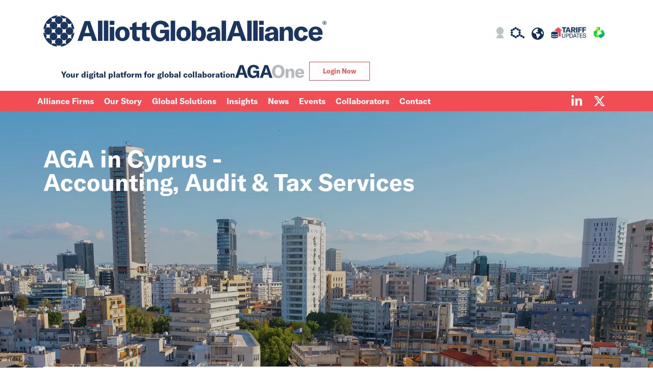

--- FILE ---
content_type: text/html; charset=utf-8
request_url: https://www.alliottglobal.com/directory-search/members/antonis-partellas/
body_size: 9589
content:
<!DOCTYPE html>
<html lang="en">
<head>
    <meta charset="utf-8">
    <meta name="viewport" content="width=device-width, initial-scale=1">
    <meta name="description" content="">
    <title>Antonis Partellas</title>
    <link rel="canonical" href="https://www.alliottglobal.com/directory-search/members/antonis-partellas/">

    
    <link rel="apple-touch-icon" sizes="180x180" href="/assets/aga/images/apple-touch-icon.png" />
    <link rel="icon" type="image/png" sizes="32x32" href="/assets/aga/images/favicon-32x32.png" />
    <link rel="icon" type="image/png" sizes="16x16" href="/assets/aga/images/favicon-16x16.png" />
    <link rel="mask-icon" color="#1a355f" href="/assets/aga/images/safari-pinned-tab.svg" />
    <link rel="shortcut icon" href="/assets/aga/images/favicon.ico" />
    <meta name="msapplication-TileColor" content="#1a355f" />
    <meta name="msapplication-config" content="/assets/aga/images/browserconfig.xml" />
    
    <meta property='og:title' content="Antonis Partellas" />
<meta property='og:description' content="" />
<meta property='og:url' content="https://www.alliottglobal.com/directory-search/members/antonis-partellas/" />
<meta property="og:image" content="/assets/aga/images/og-image.jpg" />
    <script>
        var googleMapsApiKey = 'AIzaSyA-Ioppc4pharB0pYi_7QQ3mmy7tjM3f-o';
        function initMap() {

        }
        var settingsJsUrl = '/umbraco/surface/settings/Settings';
        var cdnBaseUrl = '/';
    </script>


    <META HTTP-EQUIV="Content-type" CONTENT="text/html; charset=UTF-8">
    

    
    <style>:root{--breakpoint-xs: 0;--breakpoint-sm: 576px;--breakpoint-md: 768px;--breakpoint-lg: 992px;--breakpoint-xl: 1200px}*,::after,::before{box-sizing:border-box}html{font-family:sans-serif;line-height:1.15;-webkit-text-size-adjust:100%}header{display:block}body{margin:0;font-size:1rem;font-weight:400;line-height:1.5;color:#212529;text-align:left;background-color:#fff}h1,h2{margin-top:0;margin-bottom:.5rem}ul{margin-top:0;margin-bottom:1rem}a{color:#007bff;text-decoration:none;background-color:transparent}a:not([href]){color:inherit;text-decoration:none}img{vertical-align:middle;border-style:none}button{border-radius:0}button,input{margin:0;font-family:inherit;font-size:inherit;line-height:inherit}button,input{overflow:visible}button{text-transform:none}[type=button],[type=submit],button{-webkit-appearance:button}h1,h2{margin-bottom:.5rem;font-weight:500;line-height:1.2}h1{font-size:2.5rem}h2{font-size:2rem}.container{width:100%;padding-right:15px;padding-left:15px;margin-right:auto;margin-left:auto}.col,.col-md-12,.col-md-2{position:relative;width:100%;padding-right:15px;padding-left:15px}.fade:not(.show){opacity:0}.modal{position:fixed;top:0;left:0;z-index:1050;display:none;width:100%;height:100%;overflow:hidden;outline:0}body{font-size:16px;color:#122e59;position:relative}html{font-size:16px}a{text-decoration:none;color:#f24d54}.level1Title{color:#fff;font-size:46px;line-height:46px;margin:0 0 30px 0}.level2Title{font-size:32px;line-height:32px;margin:0 0 30px 0}.section{margin:0 0 30px 0}.alt{background:#eff2f1}.topSection{margin-top:-80px;position:relative;z-index:2}.topSection .innerPad{background:#eff2f1}.innerPad{padding:30px}header{padding:30px 0}header .logo{max-width:575px;padding:0 20px 0 0}.logo a{display:block}header .headerContainer{display:flex;align-items:flex-end;position:relative}header .logo{flex:0 0 575px;max-width:575px}header .headerLinks{flex:1 1 auto;text-align:right}header .headerLinks ul{list-style:none;padding:0;margin:0 0 7px 0}header .headerLinks ul li{display:inline}header .headerLinks ul li a{color:#bbc6c3;font-size:14px;display:inline-block}.membershipLink a{background:#f24d54;color:#fff;position:fixed;top:200px;right:0;z-index:99;width:50px;height:180px;font-size:20px}.membershipLink span{display:block;transform:rotate(90deg);transform-origin:bottom left;margin-top:-20px}.membershipLink a::after{content:"";background-position:50% 50%;background-size:18px 18px;background-repeat:no-repeat;width:18px;height:18px;position:absolute;bottom:5px;transform:translate(0,-9px);left:5px}.buttonPlayVideo{text-align:center}.videoPlay{display:inline-block;width:50px;height:50px}.mainNav{background:#f24d54;position:relative}.mainNav>.container{display:flex}.mainNav ul.nav-left{flex:1 1 auto;margin-left:-20px!important}.mainNav ul.nav-right{flex:1 1 auto;text-align:right;font-size:24px}.mainNav ul.nav-right li:last-child{display:none}.mainNav ul{list-style:none;padding:0;margin:0}.mainNav ul li{display:inline}.mainNav ul li a{color:#fff;padding:8px;display:inline-block;font-family:"GT Bold"}.mainNav ul.nav-right li a{padding:2px 8px}.mainNav span{padding:0;background:#edf0ef;width:100%;height:40px;position:absolute;bottom:-40px;left:0;z-index:5;display:none}.hamburger{position:absolute;z-index:999;top:-15px;right:-8px;width:50px;height:50px;display:none}.navbar-toggler{padding:0;border-radius:0}.showNav{display:none!important}.searchContainer{background:#edf0ef;position:relative}#formsearch{display:none}.imageOverlay{display:block;position:relative;background-repeat:no-repeat;background-position:50% 50%;background-size:cover;opacity:1}.imageOverlay::after{content:"";background:rgba(0,0,0,.2);width:100%;height:100%;position:absolute;top:0;left:0}.banner{position:relative;padding:70px 0 80px 0;min-height:580px}.banner .container{position:relative;z-index:1}.banner .level1Title{max-width:70%}.banner a{color:#fff}.bannerScrollDownLink{text-align:center;position:absolute;left:0;width:100%;z-index:1}.bannerScrollDownLink a{position:relative;color:#fff;font-size:12px;padding:0 0 38px 0;display:inline-block}.bannerScrollDownLink a::after{content:"";background-position:50% 50%;background-size:18px 18px;background-repeat:no-repeat;width:18px;height:18px;position:absolute;top:50%;left:50%;transform:translate(-9px,-9px);right:5px}.milestones{max-width:120px;position:absolute;top:0;z-index:1;color:#fff}.milestones img{width:100%;max-width:120px;height:auto}.stats.innerPad{background:#ccd3d1}.statsContainer{display:flex}.statsContainer>div{flex:1 1 20%;align-self:flex-end}.statsContainer .countTitle{font-family:"GT Bold";display:block}.statsContainer .count{display:block;color:#f24d54;font-size:60px;font-family:DotMatrix}.regions{padding:90px 0 30px 0}.regions .level2Title{padding-left:30px}.chevronButton{position:absolute;top:0;left:0;height:100%;background:#122e59;width:20px;display:none}.chevronRight{left:auto;right:0}.fade:not(.show){opacity:0}.collapse:not(.show){display:none}.hamburger{position:absolute;z-index:999;top:-15px;right:-8px;width:50px;height:50px;display:none}.navOpen,.navClose{display:block}.hamburger .navClose{display:none}.navbar-toggler{padding:0;border-radius:0}.showNav{display:none!important}.milestones{max-width:120px;position:absolute;top:0;z-index:1;color:#fff}.milestones img{width:100%;max-width:120px;height:auto}@media (min-width:1220px){.milestones{right:20px}}@media (max-width:1219px){.milestones{right:66px}}@media (max-width:992px){.milestones{right:20px}.milestones{top:auto;right:auto;position:relative}}@media (max-width:660px){body.home .banner{background-position:calc(100% + 440px) 50%}}@media (max-width:576px){.milestones{margin-bottom:25px}}@media (max-width:390px){.milestones img{max-width:100px}}@media (max-width:992px){header .logo{max-width:475px}.mainNav ul li a{padding:8px}.mainNav ul.nav-left{margin-left:-12px!important}}@media (max-width:768px){header{min-height:120px}header .logo{flex:0 0 100%;max-width:375px;top:40px;left:0}header .headerLinks{flex:0 0 100%;text-align:left}header .headerLinks ul{margin:0 0 3px 0}.statsContainer{flex-wrap:wrap}.statsContainer>div{margin-right:12px}.banner .level1Title{max-width:100%}.mainNav .memberLink{font-size:14px}.mainNav ul.nav-right li:last-child{display:inline}.mainNav ul.nav-right li{display:inline;margin-right:18px}.mainNav ul.nav-right li a{display:inline-block}header .container{position:relative}.mainNav{display:block;background:#f24d54;position:fixed;z-index:100;top:0;left:0;width:0;height:100%;overflow-x:hidden;overflow:scroll;opacity:0}.hamburger{display:block}.mainNav .container{flex-wrap:wrap}header .logo{position:absolute;z-index:101}.mainNav ul li a{color:#1a355f;display:inline-block}.mainNav ul li a{padding:8px 0;font-size:24px}.mainNav ul.nav-right li a{padding:2px 0}.mainNav ul.nav-left{flex:0 0 100%;margin-left:0!important;margin-top:120px}.mainNav ul.nav-right{text-align:left;flex:0 0 100%}.mainNav span{margin-left:0;background:transparent;width:auto;height:auto;bottom:auto;display:block;position:relative}.mainNav ul li span a{color:#1a355f}.mainNav span ul.container{padding-right:0;padding-left:0}.mainNav ul ul{display:none}.mainNav ul li a.showNav{position:relative;width:36px;height:18px}.mainNav ul li a.showNav::before{content:"";background-position:50% 50%;background-size:18px 18px;background-repeat:no-repeat;width:36px;height:18px;position:absolute;top:50%;transform:translate(-6px,-9px);left:7px}.mainNav ul.nav-left li{display:block}.showNav{display:inline-block!important}}@media (max-width:576px){.level1Title{font-size:34px;line-height:34px;padding-right:50px}.level2Title{font-size:24px;line-height:24px}.banner .level1Title{font-size:25px}.bannerScrollDownLink a::after{left:0;transform:translate(0,-9px)}}</style>
    <link rel="preload" as="style" onload="this.onload=null;this.rel='stylesheet'" href="https://prd-alliott-01-d2f8bse5epf4f2gx.z02.azurefd.net/css/bundle.css?v=EE0ZbAqV5xylseC_a_1xJdFeyxE" />
    <noscript><link rel="stylesheet" href="https://prd-alliott-01-d2f8bse5epf4f2gx.z02.azurefd.net/css/bundle.css?v=EE0ZbAqV5xylseC_a_1xJdFeyxE" /></noscript>


    <script>function runScript(a, b) { a() ? b() : window.setTimeout(function () { runScript(a, b) }, 500) }</script>
    <script async src="https://www.googletagmanager.com/gtag/js?id=UA-35165455-1"></script>
    <script>
      window.dataLayer = window.dataLayer || [];
      function gtag(){dataLayer.push(arguments);}
      gtag('js', new Date());

      gtag('config', 'UA-35165455-1');
      gtag('config', 'AW-966176384');
    </script>
</head>

  <body role="document">
      

<div class="modal fade" id="videoModal" tabindex="-1" role="dialog">
    <div class="modal-dialog modal-xl" role="document">
        <div class="modal-content">

            <button type="button" class="close" data-dismiss="modal" aria-label="Close">
                <img alt="nav toggle" class=" lazyload" data-src="/assets/aga/images/video-close.svg" height="50" src="data:image/svg&#x2B;xml;charset=utf-8,%3Csvg xmlns%3D&#x27;http%3A%2F%2Fwww.w3.org%2F2000%2Fsvg&#x27; viewBox%3D&#x27;0 0 50 50&#x27;%2F%3E" width="50" />
            </button>

            <div class="modal-body">
                <div class="embed-responsive embed-responsive-16by9">
                    <iframe></iframe>
                </div>
            </div>
        </div>
    </div>
</div>
<div id="top" style="visibility:hidden;"></div>
<div class="component-global-countries alt collapse" id="component-global-countries" data-url="/umbraco/surface/directorycountries/HeaderAgaContent">
    <div class="row loading-element mb-60">
        <div class="col-md-2  offset-md-5">
            <i class="fa fa-spinner fa-3x fa-fw"></i>
            <span class="sr-only">Loading...</span>
        </div>
    </div>
</div>
<header>
    <div class="container">
        <div class="headerContainer">
            <div class="logo">
                <a href="/">
                    <img alt="logo" height="33" src="/assets/aga/images/aga-logo.svg" width="300" />
                </a>
            </div>
            <div class="headerLinks">
                <button class="hamburger navbar-toggler" type="button">
                    <span class="navOpen">
                        <img alt="nav toggle" height="48" src="/assets/aga/images/navbar-toggler.svg" width="48" />
                    </span>
                    <span class="navClose">
                        <img alt="nav toggle" height="48" src="/assets/aga/images/navbar-close.svg" width="48" />
                    </span>
                </button>
                <ul>
                    
    <li>
        <a href="https://www.alliottglobal.com/login/?ReturnUrl=%2Fdirectory-search%2Fmembers%2Fantonis-partellas%2F" class="memberLink">
<img alt="login" height="18" src="/assets/aga/images/login-header.svg" width="12" />        </a>
    </li>






                    <li class="search">
                        <a href="#" class="searchLink">
                            <img alt="nav toggle" height="22" src="/assets/aga/images/searchLink.svg" width="27" />
                        </a>
                    </li>
                    <li class="d-none d-lg-inline">
                        <a href="#component-global-countries" class="global-countries-link" data-toggle="collapse">
                            <i class="fas fa-globe-americas"></i>
                        </a>
                    </li>
                        <li>
<a href="https://www.alliottglobal.com/tariff-reforms/" target="_blank" title="Tariff Updates"><img alt="Tariff Updates" class=" lazyload" data-src="https://prd-alliott-01-d2f8bse5epf4f2gx.z02.azurefd.net/media/y5nkjz51/tariff-updates.png" height="22" src="data:image/svg&#x2B;xml;charset=utf-8,%3Csvg xmlns%3D&#x27;http%3A%2F%2Fwww.w3.org%2F2000%2Fsvg&#x27; viewBox%3D&#x27;0 0 1 1&#x27;%2F%3E" /> </a>    </li>
    <li>
<a href="/sustainability/" title="Sustainability"><img alt="ESG Sustainability" class=" lazyload" data-src="https://prd-alliott-01-d2f8bse5epf4f2gx.z02.azurefd.net/media/jk1hdrz3/esg-sustainability.png" height="22" src="data:image/svg&#x2B;xml;charset=utf-8,%3Csvg xmlns%3D&#x27;http%3A%2F%2Fwww.w3.org%2F2000%2Fsvg&#x27; viewBox%3D&#x27;0 0 1 1&#x27;%2F%3E" /> </a>    </li>


                </ul>
            </div>
        </div>
    </div>
</header>
<div>
    <div class="container">
        
<div class="umb-block-grid"
     data-grid-columns="12;"
     style="--umb-block-grid--grid-columns: 12;">
    
<div class="umb-block-grid__layout-container">
        <div
            class="umb-block-grid__layout-item"
            data-content-element-type-alias="BlockElement_rawHtml"
            data-content-element-type-key="482b1311-83ae-39f6-9c0f-b9c71f24ed3e"
            data-element-udi="umb://element/e6f009d1673b4f248be6aa0693f0f350"
            data-col-span="12"
            data-row-span="1"
            style=" --umb-block-grid--item-column-span: 12; --umb-block-grid--item-row-span: 1; ">

<!--  ///////////// AGA One - CSS - Starts ////////////// -->
    <style>
        .aga-one_banner {background:#fff; color:#0c1439; padding:0 20px 20px 20px;}
        .aga-one_banner .container {display:flex; align-items:flex-end; column-gap:0.4rem; row-gap:5px;}
        .aga-one_banner .btn-aga-one {color:#f24d54; background-color:#fff; border-color:#f24d54; display:inline-block; transition:all 0.3s ease-out; text-align:center; padding:0.5rem 2em; font-size:13px; width:auto;}
        .aga-one_banner .btn-aga-one:hover {color:#fff; background-color:#f24d54;}
        .aga-one_banner .aga-one-title {font-family:"GT Bold"; color:#122e59; font-size:16px;}
        .aga-one_banner .aga-one-title br {display:none;}
        .aga-one_banner .aga-one-logo {font-family:"GT Bold"; color:#122e59; margin-right:0.6rem;}
        .aga-one_banner .aga-one-logo img {height:26px; width:auto; margin-bottom:5px;}
    
        @media (max-width:768px) {
            .aga-one_banner .container {flex-wrap:wrap;}
            .aga-one_banner .aga-one-title {flex:0 0 100%; line-height:1.2;}
        }
        @media (max-width:576px) {
            .aga-one_banner .container {padding-left:0; padding-right:0;}
        }
        @media (max-width:370px) {
            .aga-one_banner .aga-one-logo {flex:0 0 100%;}
            .aga-one_banner .aga-one-title br {display:inline;}
        }
    </style>
    <!--  ///////////// AGA One - CSS - Ends ////////////// -->
<div class="aga-one_banner">
    <div class="container">
        <div class="aga-one-title">
            Your digital platform for <br>global collaboration 
        </div>
        <div class="aga-one-logo">
            <img src="https://alliottgroup.azureedge.net/media/7814/aga-one.svg?v=2" alt="AGA One" class="ws-date">
        </div>
        <div class="aga-one-button">
            <a href="https://aga.lexring.com" class="btn btn-aga-one" target="_blank">Login Now</a>
        </div>
    </div>
</div>

        </div>
</div>

</div>

    </div>
</div>

<div class="searchContainer" id="formsearch">
    <div class="container">
        <form action="https://www.alliottglobal.com/search/" role="search" method="get" id="searchform">
            <div class="input-group showSearch">
                <input type="text" id="searchbox" class="form-control" name="SearchText" placeholder="Search...">
                <div class="input-group-btn">
                    <button id="searchsubmit" type="submit">
                        <img alt="search submit" class=" lazyload" data-src="/assets/aga/images/searchsubmit.svg" height="50" src="data:image/svg&#x2B;xml;charset=utf-8,%3Csvg xmlns%3D&#x27;http%3A%2F%2Fwww.w3.org%2F2000%2Fsvg&#x27; viewBox%3D&#x27;0 0 50 50&#x27;%2F%3E" width="50" />
                    </button>
                </div>
            </div>
        </form>
    </div>
</div>
<div class="mainNav">
    <div class="container">
        <ul class="nav-left collapse mobile-nav-collapse show" id="mobile-nav-one">
    <li>

<a href="/alliance-law-accounting/" class="dropdownLink" title="Alliance Firms">
        
     Alliance Firms</a>

                <a class="showNav"></a>
    <style>
    #childlinks-11556 {
        @media (min-width: 768px) {
            
        }
        
    }
    </style>
    <span id="childlinks-11556">
        <ul class="container">
    <li>

<a href="/alliance-law-accounting/alliance-accounting-law-firms-north-america/" title="North America">
        
     North America</a>

    </li>
    <li>

<a href="/alliance-law-accounting/alliance-law-accounting-firms-apac/" title="Asia Pacific">
        
     Asia Pacific</a>

    </li>
    <li>

<a href="/alliance-law-accounting/alliance-law-accounting-emea/" title="EMEA">
        
     EMEA</a>

    </li>
    <li>

<a href="/alliance-law-accounting/red-internacional-de-despachos-de-abogados-independientes/" title="Latin America &amp; Caribbean">
        
     Latin America &amp; Caribbean</a>

    </li>
    <li>

<a href="/membership-alliance-accounting-law-firms/" title="Join Us">
        
     Join Us</a>

    </li>
        </ul>
    </span>
    </li>
    <li>

<a href="/international-network-of-law-firms-accountants-story/" class="dropdownLink" title="Our Story">
        
     Our Story</a>

                <a class="showNav"></a>
    <style>
    #childlinks-11623 {
        @media (min-width: 768px) {
            padding-left: 13%;
        }
        
    }
    </style>
    <span id="childlinks-11623">
        <ul class="container">
    <li>

<a href="/sustainability/" title="Sustainability">
        
     Sustainability</a>

    </li>
        </ul>
    </span>
    </li>
    <li>

<a href="/global-solutions/" class="dropdownLink" title="Global Solutions">
        
     Global Solutions</a>

                <a class="showNav"></a>
    <span class="megaMenu">
        <span class="container">


            <span class="row">
    <span class="col-md-4 col-lg-3 clearSpan">
    <ul class="subNavTitle"><li>
<a href="/global-solutions/" title="Core Global Solutions">
        
     Core Global Solutions</a>

</li></ul>
        <ul>
                        <li>

<a href="https://www.alliottglobal.com/global-solutions/#tax-accounting" title="Tax, Accounting &amp; Audit">
        
     Tax, Accounting &amp; Audit</a>

                        </li>
                        <li>

<a href="https://www.alliottglobal.com/global-solutions/#payroll" title="Payroll &amp; HR">
        
     Payroll &amp; HR</a>

                        </li>
                        <li>

<a href="https://www.alliottglobal.com/global-solutions/#company" title="Company Secretarial">
        
     Company Secretarial</a>

                        </li>
                        <li>

<a href="https://www.alliottglobal.com/global-solutions/#legal" title="Business Legal">
        
     Business Legal</a>

                        </li>
        </ul>

    </span>
    <span class="col-md-8 col-lg-6 clearSpan">
    <ul class="subNavTitle"><li>
<a href="/global-solutions/specialist-solutions/" title="Specialist Global Solutions">
        
     Specialist Global Solutions</a>

</li></ul>
        <ul>
                        <li>

<a href="/global-solutions/specialist-solutions/cross-border-ma/" title="Cross Border M&amp;A">
        
     Cross Border M&amp;A</a>

                        </li>
                        <li>

<a href="/global-solutions/specialist-solutions/fraud-and-asset-recovery/" title="Fraud &amp; Asset Recovery">
        
     Fraud &amp; Asset Recovery</a>

                        </li>
                        <li>

<a href="/global-solutions/specialist-solutions/franchising/" title="Franchising">
        
     Franchising</a>

                        </li>
                        <li>

<a href="/solutions/international-private-wealth/" title="Private Wealth">
        
     Private Wealth</a>

                        </li>
                        <li>

<a href="/global-solutions/specialist-solutions/international-mobility/" title="Global Mobility">
        
     Global Mobility</a>

                        </li>
                        <li>

<a href="/solutions/transfer-pricing/" title="Transfer Pricing">
        
     Transfer Pricing</a>

                        </li>
                        <li>

<a href="/global-solutions/specialist-solutions/tech-and-investors/" title="Tech &amp; Investors">
        
     Tech &amp; Investors</a>

                        </li>
                        <li>

<a href="/global-solutions/specialist-solutions/aviation-and-support-services/" title="Aviation and Support Services">
        
     Aviation and Support Services</a>

                        </li>
        </ul>

    </span>
            </span>
        </span>
    </span>
    </li>
    <li>

<a href="/insights/" title="Insights">
        
     Insights</a>

    </li>
    <li>

<a href="/news/" title="News">
        
     News</a>

    </li>
    <li>

<a href="/events/" title="Events">
        
     Events</a>

    </li>
    <li>

<a href="/collaborators/" title="Collaborators">
        
     Collaborators</a>

    </li>
    <li>

<a href="/international-alliance-of-law-firms-contact/" title="Contact">
        
     Contact</a>

    </li>
        </ul>
        <ul class="nav-left collapse mobile-nav-collapse d-lg-none" id="mobile-nav-two" data-url="/umbraco/surface/directorycountries/MobileHeaderAgaContent">
</ul>
        <ul class="nav-right d-lg-none d-md-none">
            
    <li>
        <a href="https://www.alliottglobal.com/login/?ReturnUrl=%2Fdirectory-search%2Fmembers%2Fantonis-partellas%2F" class="memberLink">
<img alt="login" height="18" src="/assets/aga/images/login-header.svg" width="12" />        </a>
    </li>






            <li>
                <a data-target=".mobile-nav-collapse" class="global-countries-link" data-toggle="collapse">
                    <i class="fas fa-globe-americas"></i>
                </a>
            </li>
        </ul>
        <ul class="nav-right">
                    <li>
            <a href="https://www.linkedin.com/company/alliott-group" target="_blank" rel="noopener" class="linkedin">
                <i class="fab fa-linkedin-in"></i>
            </a>
        </li>
        <li>
            <a href="https://twitter.com/AlliottGlobal" target="_blank" rel="noopener" class="twitter">
                <i class="fab fa-x-twitter"></i>
            </a>
        </li>
        <li>
            <a href="https://www.youtube.com/user/AlliottGroup" target="_blank" rel="noopener" class="youtube">
                <i class="fab fa-youtube"></i>
            </a>
        </li>

        </ul>
    </div>
</div>

<div class="content" id="pageContent">
    
    <style>
    #banner213bce4e801948b0b782b36006b79948 {background-image:url('https://prd-alliott-01-d2f8bse5epf4f2gx.z02.azurefd.net/media/7763/banner_cyprus.jpg?width=1600&height=580&v=1dae12b1780a0c0');}
    @media (max-width: 576px) {
        #banner213bce4e801948b0b782b36006b79948 {background-image:url('https://prd-alliott-01-d2f8bse5epf4f2gx.z02.azurefd.net/media/7763/banner_cyprus.jpg?width=425&height=310&v=1dae12b1780a0c0'); background-position: center;}
    }
</style>
<div class="banner imageOverlay  " id="banner213bce4e801948b0b782b36006b79948">
    <div class="container">
        <h1 class="level1Title">AGA in Cyprus -  <br>Accounting, Audit & Tax Services</br></h1>

        
    
    
    </div>
    
</div>
<div id="pageScroll" style="visibility:hidden;"></div>

    <div class="section topSection">
    <div class="container">
        <div class="innerPad">
            <h2 class="level2Title">Antonis Partellas, Director</h2>
            <div class="row mb-4">
                <div class="col-md-6 col-lg-4">
                    <p>
                        <img alt="Alliott Partellas Kiliaris Ltd" class="img-fluid lazyload" data-src="https://prd-alliott-01-d2f8bse5epf4f2gx.z02.azurefd.net/media/3091/alliott-logo.png?width=330&amp;v=1dae12b3d5d77f0" src="data:image/svg&#x2B;xml;charset=utf-8,%3Csvg xmlns%3D&#x27;http%3A%2F%2Fwww.w3.org%2F2000%2Fsvg&#x27; viewBox%3D&#x27;0 0 1 1&#x27;%2F%3E" />
                    </p>
                </div>
                <div class="col-md-6 col-lg-4">
                    <p>
                        <img alt="Antonis Partellas" class="img-fluid lazyload" data-src="https://prd-alliott-01-d2f8bse5epf4f2gx.z02.azurefd.net/media/3093/antonis-partellas-2018.jpg?rxy=0.5023923444976076,0.3492822966507177&amp;width=330&amp;v=1db48aeeebcedb0" src="data:image/svg&#x2B;xml;charset=utf-8,%3Csvg xmlns%3D&#x27;http%3A%2F%2Fwww.w3.org%2F2000%2Fsvg&#x27; viewBox%3D&#x27;0 0 1 1&#x27;%2F%3E" />
                    </p>
                </div>
                <div class="col-md-12 col-lg-4">
                    <a href="/directory-search/firms/alliott-partellas-kiliaris-ltd">
                        <p><strong>Alliott Partellas Kiliaris Ltd</strong></p>
                    </a>
                    <ul class="noBullet">
                        
                            <li><span class="contactIcon">T</span><a href="tel:+357  22 875 111">&nbsp;+357  22 875 111</a></li>
                        
                        
                            <li><span class="contactIcon">F</span>&nbsp;+357 22 765 611</li>
                        
                        
                            <li><span class="contactIcon">W</span><a href="http://www.pkcy.com" target="_blank" rel="noopener">&nbsp;www.pkcy.com</a></li>
                        
                        
                            <li><span class="contactIcon linkedinIcon"><i class="fab fa-linkedin-in"></i></span>&nbsp;<a href="https://www.linkedin.com/in/antonis-partellas-0498418/" target="_blank" class="blueUrl" rel="noopener">http://www.linkedin......</a></li>
                        
                        
                            <li><span class="contactIcon emaiIcon">E</span> <a href="https://www.alliottglobal.com/directory-search/contact-a-member/?key=f3565462-0a64-49c9-9c53-502b2eb96b0c">&nbsp;Send Email</a></li>
                        

                    </ul>
                    
                </div>
            </div>
        </div>
    </div>
</div>

    <!-- Practice Area -->
    <div class="section alt pt-4">
        <div class="container">
            <div class="innerPad">
                <h2 class="level2Title">Practice Areas</h2>
                <ul class="list2col">
                        <li>
                            <strong>CFO / financial outsourcing</strong>
                        </li>
                        <li>
                            <strong>Company secretarial services</strong>
                        </li>
                        <li>
                            <strong>Audit &amp; assurance</strong>
                        </li>
                        <li>
                            <strong>International private client services</strong>
                        </li>
                </ul>
            </div>
        </div>
    </div>



<div class="section alt">
    <div class="container">
        <div class="innerPad">
            <h2 class="level2Title">Biography</h2>
            <p>Antonis Partellas is one of the two founders of the firm. He is a UK qualified accountant and has had more than 30 years of experience in the areas of the firms activities. He is a Fellow Chartered Accountant, member of the ICAEW (Institute of Chartered Accountant in England &amp; Wales) and ICPAC (Institute of Certified Public Accountants in Cyprus). He is also a member of STEP (Society of Trust and Estate Practitioners).</p>

        </div>
    </div>
</div>


</div>
<!-- Footer -->
<footer>
    <div class="footerBack">
        <div class="container">
            <a href="#top" class="anchorLink topLink">Back to top</a>
        </div>
    </div>
    <div class="footerContent">
        <div class="container">
            <div class="row">
                <div class="col-md-7">
                    <div class="logo">
                        <a href="/">
                            <img alt="logo" height="33" src="/assets/aga/images/aga-logo.svg" width="300" />
                        </a>
                    </div>
                </div>
                <div class="col-md-5">
                    <div class="strapline">Together as One</div>
                </div>
            </div>
            <div class="section">
                <div class="footerCountries">

    <div class="row">
    <div class="col-sm-10">
        <p><span>A full range ('one stop shop') of accounting, tax, legal, audit, payroll &amp; HR, and company secretarial services are available from over 340 offices in 100+ countries worldwide. AGA member firms represent their clients all over the world and will ensure service is of a consistently high standard wherever it is needed. Count on us!&nbsp;</span></p>
    </div>
</div>
    <ul>
            <li>
                <a href="https://www.alliottglobal.com/directory-country/albania">Albania</a>
            </li>
            <li>
                <a href="https://www.alliottglobal.com/directory-country/algeria">Algeria</a>
            </li>
            <li>
                <a href="https://www.alliottglobal.com/directory-country/andorra">Andorra</a>
            </li>
            <li>
                <a href="https://www.alliottglobal.com/directory-country/argentina">Argentina</a>
            </li>
            <li>
                <a href="https://www.alliottglobal.com/directory-country/australia">Australia</a>
            </li>
            <li>
                <a href="https://www.alliottglobal.com/directory-country/austria">Austria</a>
            </li>
            <li>
                <a href="https://www.alliottglobal.com/directory-country/azerbaijan">Azerbaijan</a>
            </li>
            <li>
                <a href="https://www.alliottglobal.com/directory-country/bangladesh">Bangladesh</a>
            </li>
            <li>
                <a href="https://www.alliottglobal.com/directory-country/barbados">Barbados</a>
            </li>
            <li>
                <a href="https://www.alliottglobal.com/directory-country/belgium">Belgium</a>
            </li>
            <li>
                <a href="https://www.alliottglobal.com/directory-country/belize">Belize</a>
            </li>
            <li>
                <a href="https://www.alliottglobal.com/directory-country/bolivia">Bolivia</a>
            </li>
            <li>
                <a href="https://www.alliottglobal.com/directory-country/botswana">Botswana</a>
            </li>
            <li>
                <a href="https://www.alliottglobal.com/directory-country/brazil">Brazil</a>
            </li>
            <li>
                <a href="https://www.alliottglobal.com/directory-country/british-virgin-islands">British Virgin Islands</a>
            </li>
            <li>
                <a href="https://www.alliottglobal.com/directory-country/bulgaria">Bulgaria</a>
            </li>
            <li>
                <a href="https://www.alliottglobal.com/directory-country/cambodia">Cambodia</a>
            </li>
            <li>
                <a href="https://www.alliottglobal.com/directory-country/canada">Canada</a>
            </li>
            <li>
                <a href="https://www.alliottglobal.com/directory-country/chile">Chile</a>
            </li>
            <li>
                <a href="https://www.alliottglobal.com/directory-country/china">China</a>
            </li>
            <li>
                <a href="https://www.alliottglobal.com/directory-country/colombia">Colombia</a>
            </li>
            <li>
                <a href="https://www.alliottglobal.com/directory-country/costa-rica">Costa Rica</a>
            </li>
            <li>
                <a href="https://www.alliottglobal.com/directory-country/croatia">Croatia</a>
            </li>
            <li>
                <a href="https://www.alliottglobal.com/directory-country/cyprus">Cyprus</a>
            </li>
            <li>
                <a href="https://www.alliottglobal.com/directory-country/czech-republic">Czech Republic</a>
            </li>
            <li>
                <a href="https://www.alliottglobal.com/directory-country/denmark">Denmark</a>
            </li>
            <li>
                <a href="https://www.alliottglobal.com/directory-country/dominican-republic">Dominican Republic</a>
            </li>
            <li>
                <a href="https://www.alliottglobal.com/directory-country/egypt">Egypt</a>
            </li>
            <li>
                <a href="https://www.alliottglobal.com/directory-country/el-salvador">El Salvador</a>
            </li>
            <li>
                <a href="https://www.alliottglobal.com/directory-country/finland">Finland</a>
            </li>
            <li>
                <a href="https://www.alliottglobal.com/directory-country/france">France</a>
            </li>
            <li>
                <a href="https://www.alliottglobal.com/directory-country/georgia">Georgia</a>
            </li>
            <li>
                <a href="https://www.alliottglobal.com/directory-country/germany">Germany</a>
            </li>
            <li>
                <a href="https://www.alliottglobal.com/directory-country/ghana">Ghana</a>
            </li>
            <li>
                <a href="https://www.alliottglobal.com/directory-country/greece">Greece</a>
            </li>
            <li>
                <a href="https://www.alliottglobal.com/directory-country/guatemala">Guatemala</a>
            </li>
            <li>
                <a href="https://www.alliottglobal.com/directory-country/guernsey">Guernsey</a>
            </li>
            <li>
                <a href="https://www.alliottglobal.com/directory-country/hong-kong">Hong Kong</a>
            </li>
            <li>
                <a href="https://www.alliottglobal.com/directory-country/hungary">Hungary</a>
            </li>
            <li>
                <a href="https://www.alliottglobal.com/directory-country/india">India</a>
            </li>
            <li>
                <a href="https://www.alliottglobal.com/directory-country/indonesia">Indonesia</a>
            </li>
            <li>
                <a href="https://www.alliottglobal.com/directory-country/ireland">Ireland</a>
            </li>
            <li>
                <a href="https://www.alliottglobal.com/directory-country/israel">Israel</a>
            </li>
            <li>
                <a href="https://www.alliottglobal.com/directory-country/italy">Italy</a>
            </li>
            <li>
                <a href="https://www.alliottglobal.com/directory-country/japan">Japan</a>
            </li>
            <li>
                <a href="https://www.alliottglobal.com/directory-country/jersey">Jersey</a>
            </li>
            <li>
                <a href="https://www.alliottglobal.com/directory-country/jordan">Jordan</a>
            </li>
            <li>
                <a href="https://www.alliottglobal.com/directory-country/kazakhstan">Kazakhstan</a>
            </li>
            <li>
                <a href="https://www.alliottglobal.com/directory-country/kenya">Kenya</a>
            </li>
            <li>
                <a href="https://www.alliottglobal.com/directory-country/kuwait">Kuwait</a>
            </li>
            <li>
                <a href="https://www.alliottglobal.com/directory-country/lebanon">Lebanon</a>
            </li>
            <li>
                <a href="https://www.alliottglobal.com/directory-country/liberia">Liberia</a>
            </li>
            <li>
                <a href="https://www.alliottglobal.com/directory-country/libya">Libya</a>
            </li>
            <li>
                <a href="https://www.alliottglobal.com/directory-country/luxembourg">Luxembourg</a>
            </li>
            <li>
                <a href="https://www.alliottglobal.com/directory-country/malawi">Malawi</a>
            </li>
            <li>
                <a href="https://www.alliottglobal.com/directory-country/malaysia">Malaysia</a>
            </li>
            <li>
                <a href="https://www.alliottglobal.com/directory-country/malta">Malta</a>
            </li>
            <li>
                <a href="https://www.alliottglobal.com/directory-country/mauritius">Mauritius</a>
            </li>
            <li>
                <a href="https://www.alliottglobal.com/directory-country/mexico">Mexico</a>
            </li>
            <li>
                <a href="https://www.alliottglobal.com/directory-country/morocco">Morocco</a>
            </li>
            <li>
                <a href="https://www.alliottglobal.com/directory-country/nepal">Nepal</a>
            </li>
            <li>
                <a href="https://www.alliottglobal.com/directory-country/netherlands">Netherlands</a>
            </li>
            <li>
                <a href="https://www.alliottglobal.com/directory-country/new-zealand">New Zealand</a>
            </li>
            <li>
                <a href="https://www.alliottglobal.com/directory-country/nigeria">Nigeria</a>
            </li>
            <li>
                <a href="https://www.alliottglobal.com/directory-country/north-macedonia">North Macedonia</a>
            </li>
            <li>
                <a href="https://www.alliottglobal.com/directory-country/oman">Oman</a>
            </li>
            <li>
                <a href="https://www.alliottglobal.com/directory-country/pakistan">Pakistan</a>
            </li>
            <li>
                <a href="https://www.alliottglobal.com/directory-country/panama">Panama</a>
            </li>
            <li>
                <a href="https://www.alliottglobal.com/directory-country/papua-new-guinea">Papua New Guinea</a>
            </li>
            <li>
                <a href="https://www.alliottglobal.com/directory-country/peru">Peru</a>
            </li>
            <li>
                <a href="https://www.alliottglobal.com/directory-country/philippines">Philippines</a>
            </li>
            <li>
                <a href="https://www.alliottglobal.com/directory-country/poland">Poland</a>
            </li>
            <li>
                <a href="https://www.alliottglobal.com/directory-country/portugal">Portugal</a>
            </li>
            <li>
                <a href="https://www.alliottglobal.com/directory-country/qatar">Qatar</a>
            </li>
            <li>
                <a href="https://www.alliottglobal.com/directory-country/romania">Romania</a>
            </li>
            <li>
                <a href="https://www.alliottglobal.com/directory-country/russian-federation">Russian Federation</a>
            </li>
            <li>
                <a href="https://www.alliottglobal.com/directory-country/saudi-arabia">Saudi Arabia</a>
            </li>
            <li>
                <a href="https://www.alliottglobal.com/directory-country/serbia">Serbia</a>
            </li>
            <li>
                <a href="https://www.alliottglobal.com/directory-country/singapore">Singapore</a>
            </li>
            <li>
                <a href="https://www.alliottglobal.com/directory-country/slovakia">Slovakia</a>
            </li>
            <li>
                <a href="https://www.alliottglobal.com/directory-country/slovenia">Slovenia</a>
            </li>
            <li>
                <a href="https://www.alliottglobal.com/directory-country/south-africa">South Africa</a>
            </li>
            <li>
                <a href="https://www.alliottglobal.com/directory-country/south-korea">South Korea</a>
            </li>
            <li>
                <a href="https://www.alliottglobal.com/directory-country/spain">Spain</a>
            </li>
            <li>
                <a href="https://www.alliottglobal.com/directory-country/sri-lanka">Sri Lanka</a>
            </li>
            <li>
                <a href="https://www.alliottglobal.com/directory-country/sweden">Sweden</a>
            </li>
            <li>
                <a href="https://www.alliottglobal.com/directory-country/switzerland">Switzerland</a>
            </li>
            <li>
                <a href="https://www.alliottglobal.com/directory-country/taiwan">Taiwan</a>
            </li>
            <li>
                <a href="https://www.alliottglobal.com/directory-country/tanzania">Tanzania</a>
            </li>
            <li>
                <a href="https://www.alliottglobal.com/directory-country/thailand">Thailand</a>
            </li>
            <li>
                <a href="https://www.alliottglobal.com/directory-country/tunisia">Tunisia</a>
            </li>
            <li>
                <a href="https://www.alliottglobal.com/directory-country/turkey">Turkey</a>
            </li>
            <li>
                <a href="https://www.alliottglobal.com/directory-country/uganda">Uganda</a>
            </li>
            <li>
                <a href="https://www.alliottglobal.com/directory-country/united-arab-emirates">United Arab Emirates</a>
            </li>
            <li>
                <a href="https://www.alliottglobal.com/directory-country/united-kingdom">United Kingdom</a>
            </li>
            <li>
                <a href="https://www.alliottglobal.com/directory-country/united-states-of-america">United States of America</a>
            </li>
            <li>
                <a href="https://www.alliottglobal.com/directory-country/uruguay">Uruguay</a>
            </li>
            <li>
                <a href="https://www.alliottglobal.com/directory-country/uzbekistan">Uzbekistan</a>
            </li>
            <li>
                <a href="https://www.alliottglobal.com/directory-country/venezuela">Venezuela</a>
            </li>
            <li>
                <a href="https://www.alliottglobal.com/directory-country/vietnam">Vietnam</a>
            </li>
            <li>
                <a href="https://www.alliottglobal.com/directory-country/yemen">Yemen</a>
            </li>
            <li>
                <a href="https://www.alliottglobal.com/directory-country/zambia">Zambia</a>
            </li>
            <li>
                <a href="https://www.alliottglobal.com/directory-country/zimbabwe">Zimbabwe</a>
            </li>
    </ul>
</div>

                
<div class="footerLinks">
        <ul class="mb-4">
            <li>
                <a href="/membership-alliance-accounting-law-firms/" class="btn btn-primary" title="Join the Alliance"> Join the Alliance</a>
            </li>
            <li>
                <a href="/members-area/" class="btn btn-primary outlineBtn memberBtn" title="Members Area"> Members Area</a>
            </li>
        </ul>
        <ul class="mb-4">
            <li>
                <a href="https://chambers.com/law-firm/alliott-global-alliance-global-2:317147" target="_blank" class="" title="Chambers"><img alt="Chambers 2025 Logo" class="img-fluid lazyload" data-src="https://prd-alliott-01-d2f8bse5epf4f2gx.z02.azurefd.net/media/zgvbsgsm/chambers-2025-logo.png?width=360&amp;v=1db7e146b7ea830" src="data:image/svg&#x2B;xml;charset=utf-8,%3Csvg xmlns%3D&#x27;http%3A%2F%2Fwww.w3.org%2F2000%2Fsvg&#x27; viewBox%3D&#x27;0 0 1 1&#x27;%2F%3E" /> </a>
            </li>
            <li>
                <a href="/global-solutions/specialist-solutions/tech-and-investors/" class="" title="Web summit"><img alt="Web Summit Logo" class="img-fluid lazyload" data-src="https://prd-alliott-01-d2f8bse5epf4f2gx.z02.azurefd.net/media/7429/web-summit-logo.png?width=360&amp;v=1db48aedb149470" src="data:image/svg&#x2B;xml;charset=utf-8,%3Csvg xmlns%3D&#x27;http%3A%2F%2Fwww.w3.org%2F2000%2Fsvg&#x27; viewBox%3D&#x27;0 0 1 1&#x27;%2F%3E" /> </a>
            </li>
            <li>
                <a href="/news/aga-joins-international-franchise-expo-in-new-york/" class="" title="International Franchise Expo 2024"><img alt="IFE Logo" class="img-fluid lazyload" data-src="https://prd-alliott-01-d2f8bse5epf4f2gx.z02.azurefd.net/media/7855/ife-logo.png?width=360&amp;v=1dae12b35adb1f0" src="data:image/svg&#x2B;xml;charset=utf-8,%3Csvg xmlns%3D&#x27;http%3A%2F%2Fwww.w3.org%2F2000%2Fsvg&#x27; viewBox%3D&#x27;0 0 1 1&#x27;%2F%3E" /> </a>
            </li>
            <li>
                <a href="https://globalmobilityexecutive.co/" target="_blank" class="" title="Global Mobility Executive"><img alt="Global Mobility Executive" class="img-fluid lazyload" data-src="https://prd-alliott-01-d2f8bse5epf4f2gx.z02.azurefd.net/media/qgwhzhll/global-mobility-executive.png?width=360&amp;v=1db65b626d6dbb0" src="data:image/svg&#x2B;xml;charset=utf-8,%3Csvg xmlns%3D&#x27;http%3A%2F%2Fwww.w3.org%2F2000%2Fsvg&#x27; viewBox%3D&#x27;0 0 1 1&#x27;%2F%3E" /> </a>
            </li>
        </ul>
        <ul class="mb-4">
            <li>
                <a href="/sitemap/" class="" title="Site Map"> Site Map</a>
            </li>
        </ul>
</div>


            </div>
            <div class="row mt-5">
    <div class="col-12">
        <div class="footerDisclaimer">
            <p>© 1979-2024 Alliott Global Alliance. All Rights Reserved. Reproduction without permission is prohibited.</p>
<p>Disclaimer: Alliott Global Alliance is an international alliance of independent professional firms. The alliance and its member firms are legally distinct and separate entities which are not and shall not be construed to be in the relationship of a parent firm, subsidiary, partner, joint venture, agent, or network. No alliance member firm has any authority (actual, apparent, implied, or otherwise) to obligate or bind Alliott Global Alliance or any other member firm in any matter whatsoever. As independent firms, Alliott Global Alliance member firms each render their services entirely on their own account (including benefit and risk).</p>
        </div>
    </div>
</div>
        </div>
    </div>
</footer>
      
    <script src="https://prd-alliott-01-d2f8bse5epf4f2gx.z02.azurefd.net/js/bundle.js?v=RFcL-tl6K8eHkvsHC5zhqhjc1nY"></script>

      <script async src="/assets/shared/scripts/ga-events.js"></script>
  </body>
</html>

--- FILE ---
content_type: image/svg+xml
request_url: https://www.alliottglobal.com/assets/aga/images/navbar-toggler.svg
body_size: 1963
content:
<svg version="1.1" xmlns="http://www.w3.org/2000/svg" xmlns:xlink="http://www.w3.org/1999/xlink" x="0px" y="0px" viewBox="0 0 50 50" style="enable-background:new 0 0 50 50;" xml:space="preserve"> <g> <path class="dot" d="M9.8,29c2.1,0,3.8-1.7,3.8-3.8s-1.7-3.8-3.8-3.8S6,23.1,6,25.2S7.7,29,9.8,29"/> <path class="dot" d="M17.4,29c2.1,0,3.8-1.7,3.8-3.8s-1.7-3.8-3.8-3.8s-3.8,1.7-3.8,3.8S15.3,29,17.4,29"/> <path class="dot" d="M25,29c2.1,0,3.8-1.7,3.8-3.8s-1.7-3.8-3.8-3.8s-3.8,1.7-3.8,3.8S22.9,29,25,29"/> <path class="dot" d="M32.6,29c2.1,0,3.8-1.7,3.8-3.8s-1.7-3.8-3.8-3.8c-2.1,0-3.8,1.7-3.8,3.8S30.5,29,32.6,29"/> <path class="dot" d="M40.2,29c2.1,0,3.8-1.7,3.8-3.8s-1.7-3.8-3.8-3.8c-2.1,0-3.8,1.7-3.8,3.8S38.1,29,40.2,29"/> <path class="dot" d="M28.8,25.2c0-2.1-1.7-3.8-3.8-3.8s-3.8,1.7-3.8,3.8S22.9,29,25,29S28.8,27.3,28.8,25.2"/> <path class="dot" d="M9.8,39.7c2.1,0,3.8-1.7,3.8-3.8s-1.7-3.8-3.8-3.8S6,33.8,6,35.9S7.7,39.7,9.8,39.7"/> <path class="dot" d="M17.4,39.7c2.1,0,3.8-1.7,3.8-3.8s-1.7-3.8-3.8-3.8s-3.8,1.7-3.8,3.8S15.3,39.7,17.4,39.7"/> <path class="dot" d="M25,39.7c2.1,0,3.8-1.7,3.8-3.8s-1.7-3.8-3.8-3.8s-3.8,1.7-3.8,3.8S22.9,39.7,25,39.7"/> <path class="dot" d="M32.6,39.7c2.1,0,3.8-1.7,3.8-3.8s-1.7-3.8-3.8-3.8c-2.1,0-3.8,1.7-3.8,3.8S30.5,39.7,32.6,39.7"/> <path class="dot" d="M40.2,39.7c2.1,0,3.8-1.7,3.8-3.8s-1.7-3.8-3.8-3.8c-2.1,0-3.8,1.7-3.8,3.8S38.1,39.7,40.2,39.7"/> <path class="dot" d="M28.8,35.9c0-2.1-1.7-3.8-3.8-3.8s-3.8,1.7-3.8,3.8s1.7,3.8,3.8,3.8S28.8,38,28.8,35.9"/> <path class="dot" d="M9.8,17.9c2.1,0,3.8-1.7,3.8-3.8c0-2.1-1.7-3.8-3.8-3.8S6,12,6,14.1C6,16.2,7.7,17.9,9.8,17.9"/> <path class="dot" d="M17.4,17.9c2.1,0,3.8-1.7,3.8-3.8c0-2.1-1.7-3.8-3.8-3.8s-3.8,1.7-3.8,3.8C13.6,16.2,15.3,17.9,17.4,17.9"/> <path class="dot" d="M25,17.9c2.1,0,3.8-1.7,3.8-3.8c0-2.1-1.7-3.8-3.8-3.8s-3.8,1.7-3.8,3.8C21.2,16.2,22.9,17.9,25,17.9"/> <path class="dot" d="M32.6,17.9c2.1,0,3.8-1.7,3.8-3.8c0-2.1-1.7-3.8-3.8-3.8c-2.1,0-3.8,1.7-3.8,3.8C28.8,16.2,30.5,17.9,32.6,17.9"/> <path class="dot" d="M40.2,17.9c2.1,0,3.8-1.7,3.8-3.8c0-2.1-1.7-3.8-3.8-3.8c-2.1,0-3.8,1.7-3.8,3.8C36.4,16.2,38.1,17.9,40.2,17.9"/> <path class="dot" d="M28.8,14.1c0-2.1-1.7-3.8-3.8-3.8s-3.8,1.7-3.8,3.8c0,2.1,1.7,3.8,3.8,3.8S28.8,16.2,28.8,14.1"/></g></svg>

--- FILE ---
content_type: image/svg+xml
request_url: https://www.alliottglobal.com/assets/aga/images/navbar-close.svg
body_size: 1167
content:
<svg version="1.1" xmlns="http://www.w3.org/2000/svg" xmlns:xlink="http://www.w3.org/1999/xlink" x="0px" y="0px" viewBox="0 0 50 50" style="enable-background:new 0 0 50 50;" xml:space="preserve"> <g> <path class="dot" d="M16.9,38.4c1.5-1.5,1.5-3.9,0-5.4c-1.5-1.5-3.9-1.5-5.4,0c-1.5,1.5-1.5,3.9,0,5.4S15.5,39.9,16.9,38.4"/> <path class="dot" d="M22.3,33.1c1.5-1.5,1.5-3.9,0-5.4c-1.5-1.5-3.9-1.5-5.4,0s-1.5,3.9,0,5.4C18.4,34.5,20.8,34.5,22.3,33.1"/> <path class="dot" d="M27.7,27.7c1.5-1.5,1.5-3.9,0-5.4c-1.5-1.5-3.9-1.5-5.4,0s-1.5,3.9,0,5.4C23.8,29.2,26.2,29.2,27.7,27.7"/> <path class="dot" d="M33.1,22.3c1.5-1.5,1.5-3.9,0-5.4s-3.9-1.5-5.4,0s-1.5,3.9,0,5.4C29.2,23.8,31.6,23.8,33.1,22.3"/> <path class="dot" d="M38.4,16.9c1.5-1.5,1.5-3.9,0-5.4s-3.9-1.5-5.4,0c-1.5,1.5-1.5,3.9,0,5.4C34.5,18.4,36.9,18.4,38.4,16.9"/> <path class="dot" d="M38.4,33.1c-1.5-1.5-3.9-1.5-5.4,0c-1.5,1.5-1.5,3.9,0,5.4c1.5,1.5,3.9,1.5,5.4,0C39.9,36.9,39.9,34.5,38.4,33.1"/> <path class="dot" d="M33.1,27.7c-1.5-1.5-3.9-1.5-5.4,0s-1.5,3.9,0,5.4c1.5,1.5,3.9,1.5,5.4,0C34.5,31.6,34.5,29.2,33.1,27.7"/> <path class="dot" d="M27.7,22.3c-1.5-1.5-3.9-1.5-5.4,0c-1.5,1.5-1.5,3.9,0,5.4s3.9,1.5,5.4,0C29.2,26.2,29.2,23.8,27.7,22.3"/> <path class="dot" d="M22.3,16.9c-1.5-1.5-3.9-1.5-5.4,0c-1.5,1.5-1.5,3.9,0,5.4s3.9,1.5,5.4,0C23.8,20.8,23.8,18.4,22.3,16.9"/> <path class="dot" d="M16.9,11.6c-1.5-1.5-3.9-1.5-5.4,0c-1.5,1.5-1.5,3.9,0,5.4s3.9,1.5,5.4,0S18.4,13.1,16.9,11.6"/></g></svg>

--- FILE ---
content_type: image/svg+xml
request_url: https://alliottgroup.azureedge.net/media/7814/aga-one.svg?v=2
body_size: 676
content:
<?xml version="1.0" encoding="UTF-8"?>
<svg id="Layer_2" data-name="Layer 2" xmlns="http://www.w3.org/2000/svg" width="208.94" height="40.26" viewBox="0 0 208.94 40.26">
  <defs>
    <style>
      .cls-1 {
        fill: #18355e;
      }

      .cls-1, .cls-2 {
        stroke-width: 0px;
      }

      .cls-2 {
        fill: #b5babc;
      }
    </style>
  </defs>
  <g id="Layer_1-2" data-name="Layer 1">
    <g>
      <path class="cls-1" d="M26.24,30.35h-14.18l-2.92,8.98H0L13.96.92h10.44l13.96,38.42h-9.2l-2.92-8.98ZM24.13,23.92l-3.52-10.71c-.54-1.68-1.03-3.14-1.41-5.41h-.11c-.38,2.27-.87,3.73-1.41,5.41l-3.52,10.71h9.96Z"/>
      <path class="cls-1" d="M36.95,20.18c0-12.07,7.25-20.18,19.05-20.18,10.06,0,15.53,5.41,16.72,11.8l-9.04,1.68c-.65-3.63-3.03-6.6-7.74-6.6-6.11,0-9.63,5.09-9.63,13.2s3.3,13.15,9.74,13.15c5.84,0,8.5-4.54,8.5-7.9v-.81h-9.47v-6.55h17.8v21.37h-6.49l-.38-5.63c-1.95,4.11-6.22,6.55-12.01,6.55-10.61,0-17.04-7.9-17.04-20.07Z"/>
      <path class="cls-1" d="M101.06,30.35h-14.18l-2.92,8.98h-9.14L88.78.92h10.44l13.96,38.42h-9.2l-2.92-8.98ZM98.95,23.92l-3.52-10.71c-.54-1.68-1.03-3.14-1.41-5.41h-.11c-.38,2.27-.87,3.73-1.41,5.41l-3.52,10.71h9.96Z"/>
      <path class="cls-2" d="M111.77,20.13c0-12.39,7.41-20.13,18.94-20.13s18.94,7.74,18.94,20.13-7.41,20.13-18.94,20.13-18.94-7.79-18.94-20.13ZM140.23,20.13c0-8.12-3.52-12.99-9.52-12.99s-9.58,4.87-9.58,12.99,3.57,12.99,9.58,12.99,9.52-4.87,9.52-12.99Z"/>
      <path class="cls-2" d="M152.94,12.28h8.33v5.19c1.89-3.95,4.87-5.9,8.98-5.9,5.84,0,8.82,3.73,8.82,10.98v16.77h-8.66v-15.58c0-3.73-1.3-5.52-4.06-5.52-3.03,0-4.71,2.33-4.71,6.49v14.61h-8.71V12.28Z"/>
      <path class="cls-2" d="M208.94,27.76h-18.78c.05,3.68,2.6,6.01,6.22,6.01,2.65,0,4.65-1.3,5.9-3.79l6.38,2.92c-2.16,4.44-6.76,7.09-12.39,7.09-8.93,0-14.34-5.14-14.34-13.91s5.3-14.45,13.74-14.45,13.26,4.92,13.26,13.53v2.6ZM200.55,22.67c0-3.84-1.79-5.9-5.03-5.9s-5.25,2.27-5.36,6.11h10.39v-.22Z"/>
    </g>
  </g>
</svg>

--- FILE ---
content_type: image/svg+xml
request_url: https://www.alliottglobal.com/assets/aga/images/searchLink.svg
body_size: 1811
content:
<svg version="1.1" xmlns="http://www.w3.org/2000/svg" xmlns:xlink="http://www.w3.org/1999/xlink" x="0px" y="0px" viewBox="0 0 29.8 24.6" style="enable-background:new 0 0 29.8 24.6;" xml:space="preserve"> <g> <path class="dot" d="M3.6,9.4c1.2-0.7,1.5-2.1,0.9-3.3C3.8,4.9,2.4,4.6,1.2,5.2C0,5.9-0.3,7.3,0.3,8.5C0.9,9.6,2.4,10,3.6,9.4"/> <path class="dot" d="M7.7,7c1.2-0.7,1.5-2.1,0.9-3.3C7.9,2.5,6.5,2.2,5.3,2.8C4.1,3.5,3.8,4.9,4.4,6.1C5.1,7.2,6.6,7.6,7.7,7"/> <path class="dot" d="M11.9,4.5c1.2-0.7,1.5-2.1,0.9-3.3C12.1,0,10.7-0.3,9.5,0.3C8.3,1,8,2.4,8.6,3.6C9.3,4.8,10.8,5.2,11.9,4.5"/> <path class="dot" d="M3.6,14.3c1.2-0.7,1.5-2.1,0.9-3.3c-0.7-1.2-2.1-1.5-3.3-0.9c-1.2,0.7-1.5,2.1-0.9,3.3C0.9,14.5,2.4,14.9,3.6,14.3"/> <path class="dot" d="M16.1,7c1.2-0.7,1.5-2.1,0.9-3.3c-0.7-1.2-2.1-1.5-3.3-0.9c-1.2,0.7-1.5,2.1-0.9,3.3C13.5,7.3,14.9,7.7,16.1,7"/> <path class="dot" d="M3.6,19.2c1.2-0.7,1.5-2.1,0.9-3.3c-0.7-1.2-2.1-1.5-3.3-0.9c-1.2,0.7-1.5,2.1-0.9,3.3C0.9,19.4,2.4,19.8,3.6,19.2"/> <path class="dot" d="M20.3,9.5c1.2-0.7,1.5-2.1,0.9-3.3c-0.7-1.2-2.1-1.5-3.3-0.9C16.7,6,16.4,7.4,17,8.6C17.6,9.8,19.1,10.2,20.3,9.5"/> <path class="dot" d="M7.7,21.7c1.2-0.7,1.5-2.1,0.9-3.3c-0.7-1.2-2.1-1.5-3.3-0.9c-1.2,0.7-1.5,2.1-0.9,3.3C5.1,21.9,6.6,22.3,7.7,21.7"/> <path class="dot" d="M20.3,14.4c1.2-0.7,1.5-2.1,0.9-3.3c-0.7-1.2-2.1-1.5-3.3-0.9c-1.2,0.7-1.5,2.1-0.9,3.3C17.6,14.7,19.1,15.1,20.3,14.4"/> <path class="dot" d="M11.9,24.2c1.2-0.7,1.5-2.1,0.9-3.3c-0.7-1.2-2.1-1.5-3.3-0.9c-1.2,0.7-1.5,2.1-0.9,3.3C9.3,24.4,10.8,24.8,11.9,24.2"/> <path class="dot" d="M16.1,21.8c1.2-0.7,1.5-2.1,0.9-3.3c-0.7-1.2-2.1-1.5-3.3-0.9c-1.2,0.7-1.5,2.1-0.9,3.3C13.5,22,14.9,22.4,16.1,21.8"/> <path class="dot" d="M20.3,19.3c1.2-0.7,1.5-2.1,0.9-3.3c-0.7-1.2-2.1-1.5-3.3-0.9c-1.2,0.7-1.5,2.1-0.9,3.3C17.6,19.6,19.1,20,20.3,19.3"/> <path class="dot" d="M24.4,21.8c1.2-0.7,1.5-2.1,0.9-3.3c-0.7-1.2-2.1-1.5-3.3-0.9c-1.2,0.7-1.5,2.1-0.9,3.3C21.8,22.1,23.3,22.5,24.4,21.8"/> <path class="dot" d="M28.6,24.3c1.2-0.7,1.5-2.1,0.9-3.3c-0.7-1.2-2.1-1.5-3.3-0.9c-1.2,0.7-1.5,2.1-0.9,3.3C26,24.6,27.5,25,28.6,24.3"/></g></svg>